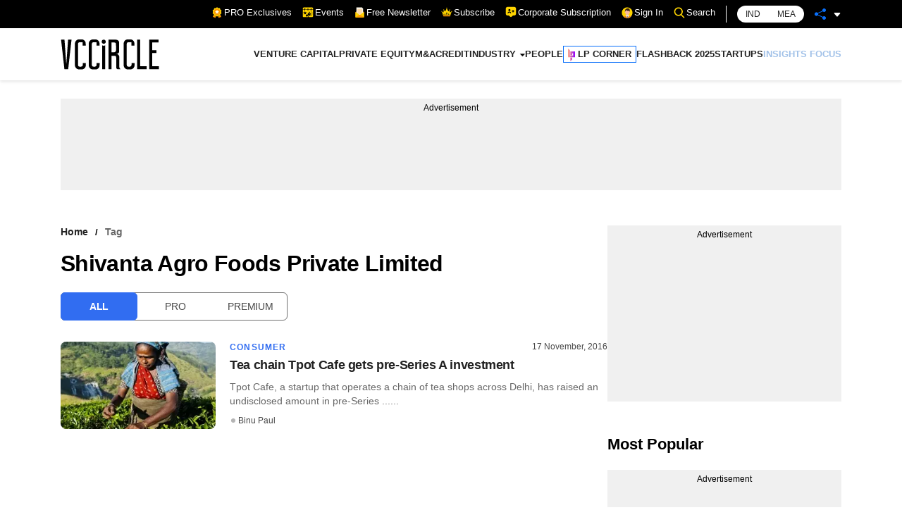

--- FILE ---
content_type: application/javascript; charset=utf-8
request_url: https://fundingchoicesmessages.google.com/f/AGSKWxWrpN6t6aie9mZSN7-hFSgERTo3hanuYqgyuNgAPKcoDjstypmwBx1DPYuieTtFJatb8hsSNfdjnGQf-ydfQNOwwax-huFd3mHtSIApERPKukAJJjRmIjvogJgjlyHpSrZCLpRlw4VygRVs3qnNIYMmnGEoNCvVS51W6LhZfy9xCrU7rNkk_Cdl8_o-/__ads12./yahoo-ad-/eas_tag.1.0.js/showadv2./ads-gpt.
body_size: -1290
content:
window['6d0cecc8-762e-47e0-a794-fed6b75cff42'] = true;